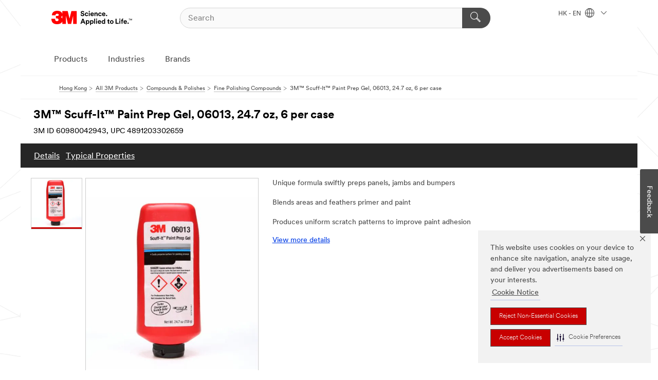

--- FILE ---
content_type: text/html; charset=UTF-8
request_url: https://www.3m.com.hk/3M/en_HK/p/d/v000146770/
body_size: 15196
content:
<!DOCTYPE html>
<html lang="en-HK">
 <head><meta http-equiv="X-UA-Compatible" content="IE=EDGE"><script type="text/javascript" src="https://cdn-prod.securiti.ai/consent/auto_blocking/0638aaa2-354a-44c0-a777-ea4db9f7bf8a/6d3a100f-42ec-432a-9c9b-3438d341d423.js"></script><script>(function(){var s=document.createElement('script');s.src='https://cdn-prod.securiti.ai/consent/cookie-consent-sdk-loader.js';s.setAttribute('data-tenant-uuid', '0638aaa2-354a-44c0-a777-ea4db9f7bf8a');s.setAttribute('data-domain-uuid', '6d3a100f-42ec-432a-9c9b-3438d341d423');s.setAttribute('data-backend-url', 'https://app.securiti.ai');s.setAttribute('data-skip-css', 'false');s.defer=true;var parent_node=document.head || document.body;parent_node.appendChild(s);})()</script><script src="https://tags.tiqcdn.com/utag/3m/3m-gca/prod/utag.sync.js"></script><script>if (typeof utag_data == 'undefined') utag_data = {};</script>
<title>3M™ Scuff-It™ Paint Prep Gel, 06013, 24.7 oz, 6 per case | 3M Hong Kong</title>
  <meta charset="utf-8">
  <meta name="viewport" content="width=device-width, initial-scale=1.0">
<meta name="DCSext.Business" content="Safety & Industrial Bus Group">
<meta name="DCSext.CDC" content="BK">
<meta name="DCSext.Hierarchy" content="GPH20359">
<meta name="DCSext.SnapsPdp" content="3M™ Scuff-It™ Paint Prep Gel, 06013, 24.7 oz, 6 per case">
<meta name="DCSext.ewcd_url" content="Z6_79L2HO02KO3O10Q639V7L0A534 | Z6_79L2HO02KGK950QDQVV0FC16D2">
<meta name="DCSext.locale" content="en_HK">
<meta name="DCSext.page" content="CORP_SNAPS_GPH_enHK">
<meta name="DCSext.platform" content="FUZE">
<meta name="DCSext.site" content="CORP_SNAPS_GPH">
<meta name="Discontinued" content="false">
<meta name="WT.cg_n" content="Product Detail Page">
<meta name="WT.dcsvid" content="">
<meta name="WT.pn_sku" content="60980042943">
<meta name="application-name" content="MMM-ext">
<meta name="baseurl" content="https://www.3m.com.hk/3M/en_HK/p/">
<meta name="dc_coverage" content="HK">
<meta name="description" content="3M™ Scuff-It™ Paint Prep Gel is a one-step scuffing agent that makes panel preparation faster, easier and more thorough. Used in conjunction with Scotch-Brite™ Hand Pads (sold separately), Scuff-It™ Gel produces a ˝key-cut˝ scratch pattern on the surface that improves paint adhesion.">
<meta name="entity.categoryId" content="GPH20359">
<meta name="format-detection" content="telephone=no">
<meta name="generatedBySNAPS" content="true">
<meta http-equiv="cleartype" content="on">
<meta http-equiv="format-detection" content="telephone=no">
<meta http-equiv="imagetoolbar" content="no">
<meta name="isChild" content="true">
<meta name="isParent" content="false">
<meta name="mmm_id" content="60980042943">
<meta name="mmmsite" content="CORP_SNAPS_GPH">
<meta name="og:description" content="3M™ Scuff-It™ Paint Prep Gel is a one-step scuffing agent that makes panel preparation faster, easier and more thorough. Used in conjunction with Scotch-Brite™ Hand Pads (sold separately), Scuff-It™ Gel produces a ˝key-cut˝ scratch pattern on the surface that improves paint adhesion.">
<meta name="og:image" content="https://multimedia.3m.com/mws/media/1051181J/3m-scuff-it-paint-prep-gel-06013-24-7-oz.jpg">
<meta name="og:title" content="3M™ Scuff-It™ Paint Prep Gel, 06013, 24.7 oz, 6 per case">
<meta name="og:url" content="https://www.3m.com.hk/3M/en_HK/p/d/v000146770/">
<meta name="pageType" content="FuzeProductDetail">
<meta name="mmm:serp" content="https://www.3m.com.hk/3M/en_HK/p/d/v000146770/"/>
<link rel="canonical" href="https://www.3m.com.hk/3M/en_HK/p/d/v000146770/" /><!--  <PageMap><DataObject type="server"><Attribute name="node">fd-4 | WebSphere_Portal</Attribute>
<Attribute name="placeUniquename">CORP_SNAPS_GPH</Attribute>
<Attribute name="sitebreadcrumb">Z6_79L2HO02KGK950QDQVV0FC16D2</Attribute>
<Attribute name="themeVersion">2025.12</Attribute>
<Attribute name="pageUniquename">CORP_SNAPS_GPH_enHK</Attribute>
</DataObject>
<DataObject type="page"><Attribute name="site">Z6_79L2HO02KO3O10Q639V7L0A534 | CORP_SNAPS_GPH</Attribute>
<Attribute name="currentpage">Z6_79L2HO02KGK950QDQVV0FC16D2</Attribute>
<Attribute name="currentuniquename">CORP_SNAPS_GPH_enHK</Attribute>
</DataObject>
</PageMap> --><link rel="shortcut icon" type="image/ico" href="/favicon.ico" />
<link rel="apple-touch-icon-precomposed" sizes="57x57" href="/3m_theme_assets/themes/3MTheme/assets/images/unicorn/3M_Bookmark_Icon_57x57.png" />
<link rel="apple-touch-icon-precomposed" sizes="60x60" href="/3m_theme_assets/themes/3MTheme/assets/images/unicorn/3M_Bookmark_Icon_60x60.png" />
<link rel="apple-touch-icon-precomposed" sizes="72x72" href="/3m_theme_assets/themes/3MTheme/assets/images/unicorn/3M_Bookmark_Icon_72x72.png" />
<link rel="apple-touch-icon-precomposed" sizes="76x76" href="/3m_theme_assets/themes/3MTheme/assets/images/unicorn/3M_Bookmark_Icon_76x76.png" />
<link rel="apple-touch-icon-precomposed" sizes="114x114" href="/3m_theme_assets/themes/3MTheme/assets/images/unicorn/3M_Bookmark_Icon_114x114.png" />
<link rel="apple-touch-icon-precomposed" sizes="120x120" href="/3m_theme_assets/themes/3MTheme/assets/images/unicorn/3M_Bookmark_Icon_120x120.png" />
<link rel="apple-touch-icon-precomposed" sizes="144x144" href="/3m_theme_assets/themes/3MTheme/assets/images/unicorn/3M_Bookmark_Icon_144x144.png" />
<link rel="apple-touch-icon-precomposed" sizes="152x152" href="/3m_theme_assets/themes/3MTheme/assets/images/unicorn/3M_Bookmark_Icon_152x152.png" />
<link rel="apple-touch-icon-precomposed" sizes="180x180" href="/3m_theme_assets/themes/3MTheme/assets/images/unicorn/3M_Bookmark_Icon_180x180.png" />
<meta name="msapplication-TileColor" content="#ffffff" />
<meta name="msapplication-square70x70logo" content="/3m_theme_assets/themes/3MTheme/assets/images/unicorn/smalltile.png" />
<meta name="msapplication-square150x150logo" content="/3m_theme_assets/themes/3MTheme/assets/images/unicorn/mediumtile.png" />
<meta name="msapplication-wide310x150logo" content="/3m_theme_assets/themes/3MTheme/assets/images/unicorn/widetile.png" />
<meta name="msapplication-square310x310logo" content="/3m_theme_assets/themes/3MTheme/assets/images/unicorn/largetile.png" />
<link rel="alternate" hreflang="es-BO" href="https://www.3m.com.bo/3M/es_BO/p/d/v000146770/" /><link rel="alternate" hreflang="es-GT" href="https://www.3m.com.gt/3M/es_GT/p/d/v000146770/" /><link rel="alternate" hreflang="ko-KR" href="https://www.3m.co.kr/3M/ko_KR/p/d/v000146770/" /><link rel="alternate" hreflang="es-DO" href="https://www.3m.com.do/3M/es_DO/p/d/v000146770/" /><link rel="alternate" hreflang="es-MX" href="https://www.3m.com.mx/3M/es_MX/p/d/v000146770/" /><link rel="alternate" hreflang="fr-CA" href="https://www.3mcanada.ca/3M/fr_CA/p/d/v000146770/" /><link rel="alternate" hreflang="es-PA" href="https://www.3m.com.pa/3M/es_PA/p/d/v000146770/" /><link rel="alternate" hreflang="es-HN" href="https://www.3m.com.hn/3M/es_HN/p/d/v000146770/" /><link rel="alternate" hreflang="zh-HK" href="https://www.3m.com.hk/3M/zh_HK/p/d/v000146770/" /><link rel="alternate" hreflang="en-MY" href="https://www.3m.com.my/3M/en_MY/p/d/v000146770/" /><link rel="alternate" hreflang="es-UY" href="https://www.3m.com.uy/3M/es_UY/p/d/v000146770/" /><link rel="alternate" hreflang="th-TH" href="https://www.3m.co.th/3M/th_TH/p/d/v000146770/" /><link rel="alternate" hreflang="es-SV" href="https://www.3m.com.sv/3M/es_SV/p/d/v000146770/" /><link rel="alternate" hreflang="es-PY" href="https://www.3m.com.py/3M/es_PY/p/d/v000146770/" /><link rel="alternate" hreflang="es-EC" href="https://www.3m.com.ec/3M/es_EC/p/d/v000146770/" /><link rel="alternate" hreflang="en-IN" href="https://www.3mindia.in/3M/en_IN/p/d/v000146770/" /><link rel="alternate" hreflang="en-TT" href="https://www.3m.com.tt/3M/en_TT/p/d/v000146770/" /><link rel="alternate" hreflang="en-JM" href="https://www.3m.com.jm/3M/en_JM/p/d/v000146770/" /><link rel="alternate" hreflang="en-HK" href="https://www.3m.com.hk/3M/en_HK/p/d/v000146770/" /><link rel="alternate" hreflang="en-CA" href="https://www.3mcanada.ca/3M/en_CA/p/d/v000146770/" /><link rel="stylesheet" href="/3m_theme_assets/themes/3MTheme/assets/css/build/phoenix.css?v=3.183.1" />
<link rel="stylesheet" href="/3m_theme_assets/themes/3MTheme/assets/css/unicorn-icons.css?v=3.183.1" />
<link rel="stylesheet" media="print" href="/3m_theme_assets/themes/3MTheme/assets/css/build/unicorn-print.css?v=3.183.1" />
<link rel="stylesheet" href="/3m_theme_assets/static/MDS/mammoth.css?v=3.183.1" />
<!--[if IE]><![endif]-->
<!--[if (IE 8)|(IE 7)]>
<script type="text/javascript">
document.getElementById("js-main_style").setAttribute("href", "");
</script>

<![endif]-->
<!--[if lte IE 6]><![endif]-->
<script type="text/javascript" src="/3m_theme_assets/themes/3MTheme/assets/scripts/mmmSettings.js"></script><link rel="stylesheet" href="/3m_theme_assets/themes/3MTheme/assets/css/build/gsn.css" />
<link rel="stylesheet" href="/3m_theme_assets/themes/3MTheme/assets/css/static/MyAccountDropdown/MyAccountDropdown.css" />


<script>(window.BOOMR_mq=window.BOOMR_mq||[]).push(["addVar",{"rua.upush":"false","rua.cpush":"false","rua.upre":"false","rua.cpre":"false","rua.uprl":"false","rua.cprl":"false","rua.cprf":"false","rua.trans":"","rua.cook":"false","rua.ims":"false","rua.ufprl":"false","rua.cfprl":"false","rua.isuxp":"false","rua.texp":"norulematch","rua.ceh":"false","rua.ueh":"false","rua.ieh.st":"0"}]);</script>
                              <script>!function(e){var n="https://s.go-mpulse.net/boomerang/";if("False"=="True")e.BOOMR_config=e.BOOMR_config||{},e.BOOMR_config.PageParams=e.BOOMR_config.PageParams||{},e.BOOMR_config.PageParams.pci=!0,n="https://s2.go-mpulse.net/boomerang/";if(window.BOOMR_API_key="UWRYR-C88R8-XEZDS-AZ97P-LXP2F",function(){function e(){if(!o){var e=document.createElement("script");e.id="boomr-scr-as",e.src=window.BOOMR.url,e.async=!0,i.parentNode.appendChild(e),o=!0}}function t(e){o=!0;var n,t,a,r,d=document,O=window;if(window.BOOMR.snippetMethod=e?"if":"i",t=function(e,n){var t=d.createElement("script");t.id=n||"boomr-if-as",t.src=window.BOOMR.url,BOOMR_lstart=(new Date).getTime(),e=e||d.body,e.appendChild(t)},!window.addEventListener&&window.attachEvent&&navigator.userAgent.match(/MSIE [67]\./))return window.BOOMR.snippetMethod="s",void t(i.parentNode,"boomr-async");a=document.createElement("IFRAME"),a.src="about:blank",a.title="",a.role="presentation",a.loading="eager",r=(a.frameElement||a).style,r.width=0,r.height=0,r.border=0,r.display="none",i.parentNode.appendChild(a);try{O=a.contentWindow,d=O.document.open()}catch(_){n=document.domain,a.src="javascript:var d=document.open();d.domain='"+n+"';void(0);",O=a.contentWindow,d=O.document.open()}if(n)d._boomrl=function(){this.domain=n,t()},d.write("<bo"+"dy onload='document._boomrl();'>");else if(O._boomrl=function(){t()},O.addEventListener)O.addEventListener("load",O._boomrl,!1);else if(O.attachEvent)O.attachEvent("onload",O._boomrl);d.close()}function a(e){window.BOOMR_onload=e&&e.timeStamp||(new Date).getTime()}if(!window.BOOMR||!window.BOOMR.version&&!window.BOOMR.snippetExecuted){window.BOOMR=window.BOOMR||{},window.BOOMR.snippetStart=(new Date).getTime(),window.BOOMR.snippetExecuted=!0,window.BOOMR.snippetVersion=12,window.BOOMR.url=n+"UWRYR-C88R8-XEZDS-AZ97P-LXP2F";var i=document.currentScript||document.getElementsByTagName("script")[0],o=!1,r=document.createElement("link");if(r.relList&&"function"==typeof r.relList.supports&&r.relList.supports("preload")&&"as"in r)window.BOOMR.snippetMethod="p",r.href=window.BOOMR.url,r.rel="preload",r.as="script",r.addEventListener("load",e),r.addEventListener("error",function(){t(!0)}),setTimeout(function(){if(!o)t(!0)},3e3),BOOMR_lstart=(new Date).getTime(),i.parentNode.appendChild(r);else t(!1);if(window.addEventListener)window.addEventListener("load",a,!1);else if(window.attachEvent)window.attachEvent("onload",a)}}(),"".length>0)if(e&&"performance"in e&&e.performance&&"function"==typeof e.performance.setResourceTimingBufferSize)e.performance.setResourceTimingBufferSize();!function(){if(BOOMR=e.BOOMR||{},BOOMR.plugins=BOOMR.plugins||{},!BOOMR.plugins.AK){var n=""=="true"?1:0,t="",a="aoiy3tyxyzh3s2l47bja-f-007fbeb88-clientnsv4-s.akamaihd.net",i="false"=="true"?2:1,o={"ak.v":"39","ak.cp":"832420","ak.ai":parseInt("281472",10),"ak.ol":"0","ak.cr":9,"ak.ipv":4,"ak.proto":"h2","ak.rid":"185a0030","ak.r":47376,"ak.a2":n,"ak.m":"dscx","ak.n":"essl","ak.bpcip":"3.145.141.0","ak.cport":35952,"ak.gh":"23.200.85.112","ak.quicv":"","ak.tlsv":"tls1.3","ak.0rtt":"","ak.0rtt.ed":"","ak.csrc":"-","ak.acc":"","ak.t":"1769797714","ak.ak":"hOBiQwZUYzCg5VSAfCLimQ==6TTFN+JAPpm4VmsJXdUc1CD0iMcOiuniUVh2yKJ6WBkjHsZBBQTsxRsLrEV3MXcZLHS4vcQCgKwsQGQQVTP3UZufcpaCOmuLewXp3duBvBaGovrk9ENDb4AJshbdeuVNRZvvEjYlQ7y20XY3T05kc3uZ9ZgySwPlIdhBxuJQPBsdulVyeQxmhSwc7jrRMpideeo/8Db39qMKgpXQAJoKKMNnH2Iwh8eA6dnOCT2iCgIFLHlifpAi2p1hWxqKY8/14uyj6X0IbWJIFE9K1AVB0AjO1oDCW8YRAhCpGCb9LmPAnSBRZG/rv3D8u3lSehVYCmkyzFNEP8Q4DoLZMj4EqCssXCisq64R6e+v2J/e4ytAJHFQZzZenAD3fcGuGi1r2yO7ACGoD0m27QOXbgdEjnKujkdxkLTM+/DhprOr1Nw=","ak.pv":"279","ak.dpoabenc":"","ak.tf":i};if(""!==t)o["ak.ruds"]=t;var r={i:!1,av:function(n){var t="http.initiator";if(n&&(!n[t]||"spa_hard"===n[t]))o["ak.feo"]=void 0!==e.aFeoApplied?1:0,BOOMR.addVar(o)},rv:function(){var e=["ak.bpcip","ak.cport","ak.cr","ak.csrc","ak.gh","ak.ipv","ak.m","ak.n","ak.ol","ak.proto","ak.quicv","ak.tlsv","ak.0rtt","ak.0rtt.ed","ak.r","ak.acc","ak.t","ak.tf"];BOOMR.removeVar(e)}};BOOMR.plugins.AK={akVars:o,akDNSPreFetchDomain:a,init:function(){if(!r.i){var e=BOOMR.subscribe;e("before_beacon",r.av,null,null),e("onbeacon",r.rv,null,null),r.i=!0}return this},is_complete:function(){return!0}}}}()}(window);</script></head>
<body class="MMM--bodyContain MMM--body_1440"><div class="MMM--skipMenu" id="top"><ul class="MMM--skipList"><li><a href="#js-gsnMenu">Go to HK Navigation</a></li><li><a href="#ssnMenu">Go to CORP_SNAPS_GPH Navigation</a></li><li><a href="#pageContent">Go to Page Content</a></li><li><a href="#js-searchBar">Go to Search</a></li><li><a href="#help--links">Go to Contact Information</a></li><li><a href="/3M/en_HK/company-hk/site-map/">Go to Site Map</a></li></ul>
</div>

    <div id="js-bodyWrapper" class="MMM--themeWrapper">
        <div class="m-dropdown-list_overlay"></div>
    <nav class="m-nav">      
      <div class="is-header_container h-fitWidth m-header_container">
        <div class="m-header">          
          <a href="/3M/en_HK/company-hk/" aria-label="3M Logo - Opens in a new window" class="is-3MLogo m-header_logo l-smallMarginRight h-linkNoUnderline l-centerVertically" title="3M in Hong Kong">
            <img class="h-onDesktop m-header_logoImg" src="/3m_theme_assets/themes/3MTheme/assets/images/unicorn/Logo.svg" alt="3M Logo" />
            <img class="h-notOnDesktop l-img" src="/3m_theme_assets/themes/3MTheme/assets/images/unicorn/Logo_mobile.png" alt="3M Logo" />
          </a>                          

          

<div class="m-header_search l-smallMarginRight">
  <form class="h-fitHeight" id="typeahead-root" action="/3M/en_HK/p/">
    <input id="js-searchBar" class="m-header_searchbar h-fitWidth h-fitHeight l-centerVertically is-searchbar" name="Ntt" type="search" placeholder="Search" aria-label="Search">
    <button class="m-header_searchbutton" type="submit" value="Search" aria-label="Search">
      <i class="MMM--icn MMM--icn_search color--white"></i>
    </button>
  </form>
</div>


          <div style="display: inline-block" class="h-notOnDesktop">
            <div class="m-header_menu l-centerVertically h-notOnDesktop">
              <a href="#" class="h-linkNoUnderline link--dark is-header_menuLink is-collapsed m-header_menuLink" aria-haspopup="true" aria-controls="navOptions" aria-label="Open Navigation" data-openlabel="Open Navigation" data-closelabel="Close">
                <i class="MMM--icn MMM--icn_hamburgerMenu is-header_menuIcon m-header_menuIcn"></i>
              </a>
              <i class="MMM--icn MMM--icn_close link--dark m-header_hiddenIcn m-header_menuIcn"></i>
            </div>
          </div>
          <div class="m-header--fix"></div>
        </div>
                
        
        <div class="m-header-madbar h-notOnDesktop">
          <div class="MAD-Bar">
            <div class="m-account mad-section">
              
            </div>
          </div>
        </div>
                
        <div class="m-header_overlay"></div>
        
        <!-- Profile Management Pop-Up -->

        <div class="is-dropdown h-hidden m-navbar_container">
          <div class="m-navbar_overlay h-fitHeight h-notOnMobile is-overlay h-notOnDesktop"></div>
          <div class="m-navbar">
            <div class="m-navbar_level-1 js-navbar_level-1">

              
              <div class="m-navbar_localization l-centerVertically">
                <a href="#" class="link--dark l-centerVertically is-localeToggle">HK - EN
                  <i class="MMM--icn MMM--icn_localizationGlobe l-centerVertically m-navbar_localGlobe" style="padding-left: 5px;"></i>
                  <i class="MMM--icn MMM--icn_down_arrow h-onDesktop" style="padding-left: 10px; font-size: 11px;"></i></a>
              </div>
              <div id="js-gsnMenu" class="m-navbar_nav">

                
<ul id="navOptions" role="menubar">
<li class="m-navbar_listItem">
        <a href="#" id="navbar_link-products" class="is-navbar_link m-navbar_link" aria-haspopup="true" aria-expanded="false">Products</a>
      </li><li class="m-navbar_listItem">
        <a href="#" id="navbar_link-industries" class="is-navbar_link m-navbar_link" aria-haspopup="true" aria-expanded="false">Industries</a>
      </li><li class="m-navbar_listItem">
        <a href="#" id="navbar_link-brands" class="is-navbar_link m-navbar_link" aria-haspopup="true" aria-expanded="false">Brands</a>
      </li>
</ul>
<div class="m-navbar_localOverlay is-localePopUp h-hidden">
  <div class="m-navbar_localPopup m-navbar_popup font--standard" aria-modal="true" role="dialog" aria-label="language switcher dialog">
    <button
      class="m-navbar-localClose m-btn--close color--silver is-close h-notOnDesktop"
      aria-label="Close"><i class="MMM--icn MMM--icn_close"></i></button>
    <div class="font--standard m-navbar_popupTitle">3M in Hong Kong</div>
    <form>
      <div class="font--standard m-navbar_popupOptions"><input type="radio" name="locale" value="https://www.3m.com.hk/3M/en_HK/p/d/v000146770/" id="locale-hk-en" class="m-radioInput" checked>
      	    <label class="m-radioInput_label" for="locale-hk-en">English - EN</label><br><input type="radio" name="locale" value="https://www.3m.com.hk/3M/zh_HK/p/d/v000146770/" id="locale-hk-zh" class="m-radioInput">
      	    <label class="m-radioInput_label" for="locale-hk-zh">中文 - ZH</label><br></div>
      <a href="https://www.3m.com/3M/en_US/select-location/" aria-label="Change 3M Location" class="link">Change 3M Location</a>
      <button type="submit" value="Submit" class="m-btn m-btn--red m-navbar_localeSave is-saveLocale">Save</button>
    </form>
  </div>
  <div class="m-overlay h-onDesktop is-close"></div>
</div>
              </div>
            </div>

            <div class="m-dropdown-list js-navbar_level-2">

              <!-- Dropdown Lists Header -->
<div class="m-dropdown-list_header">
  <button class="m-dropdown-list_backBtn js-dropdown-list_backBtn">
    <i class="MMM--icn MMM--icn_lt2"></i>
  </button>
  <div class="m-dropdown-list_title">
<label id="dropdown-list_products-title">Products</label>
      <label id="dropdown-list_industries-title">Industries</label>
      <label id="dropdown-list_brands-title">Brands</label>
      
  </div>
</div><!-- End of the dropdown list header --><ul id="products-list" class="l-dropdown-list_container" role="menu" aria-hidden="true"><li class="l-dropdown-list" role="menuitem">
      <a href="/3M/en_HK/p/c/abrasives/" aria-label="Abrasives" class="isInside MMM--basicLink">
        Abrasives
      </a>
    </li><li class="l-dropdown-list" role="menuitem">
      <a href="/3M/en_HK/p/c/adhesives/" aria-label="Adhesives, Sealants & Fillers" class="isInside MMM--basicLink">
        Adhesives, Sealants & Fillers
      </a>
    </li><li class="l-dropdown-list" role="menuitem">
      <a href="/3M/en_HK/p/c/automotive-parts-hardware/" aria-label="Automotive Parts & Hardware" class="isInside MMM--basicLink">
        Automotive Parts & Hardware
      </a>
    </li><li class="l-dropdown-list" role="menuitem">
      <a href="/3M/en_HK/p/c/building-materials/" aria-label="Building Materials" class="isInside MMM--basicLink">
        Building Materials
      </a>
    </li><li class="l-dropdown-list" role="menuitem">
      <a href="/3M/en_HK/p/c/cleaning-supplies/" aria-label="Cleaning Supplies" class="isInside MMM--basicLink">
        Cleaning Supplies
      </a>
    </li><li class="l-dropdown-list" role="menuitem">
      <a href="/3M/en_HK/p/c/coatings/" aria-label="Coatings" class="isInside MMM--basicLink">
        Coatings
      </a>
    </li><li class="l-dropdown-list" role="menuitem">
      <a href="/3M/en_HK/p/c/compounds-polishes/" aria-label="Compounds & Polishes" class="isInside MMM--basicLink">
        Compounds & Polishes
      </a>
    </li><li class="l-dropdown-list" role="menuitem">
      <a href="/3M/en_HK/p/c/dental-orthodontics/" aria-label="Dental & Orthodontics" class="isInside MMM--basicLink">
        Dental & Orthodontics
      </a>
    </li><li class="l-dropdown-list" role="menuitem">
      <a href="/3M/en_HK/p/c/electrical/" aria-label="Electrical" class="isInside MMM--basicLink">
        Electrical
      </a>
    </li><li class="l-dropdown-list" role="menuitem">
      <a href="/3M/en_HK/p/c/films-sheeting/" aria-label="Films & Sheeting" class="isInside MMM--basicLink">
        Films & Sheeting
      </a>
    </li><li class="l-dropdown-list" role="menuitem">
      <a href="/3M/en_HK/p/c/filtration-separation/" aria-label="Filtration & Separation" class="isInside MMM--basicLink">
        Filtration & Separation
      </a>
    </li><li class="l-dropdown-list" role="menuitem">
      <a href="/3M/en_HK/p/c/home/" aria-label="Home" class="isInside MMM--basicLink">
        Home
      </a>
    </li><li class="l-dropdown-list" role="menuitem">
      <a href="/3M/en_HK/p/c/insulation/" aria-label="Insulation" class="isInside MMM--basicLink">
        Insulation
      </a>
    </li><li class="l-dropdown-list" role="menuitem">
      <a href="/3M/en_HK/p/c/lab-supplies-testing/" aria-label="Lab Supplies & Testing" class="isInside MMM--basicLink">
        Lab Supplies & Testing
      </a>
    </li><li class="l-dropdown-list" role="menuitem">
      <a href="/3M/en_HK/p/c/lubricants/" aria-label="Lubricants" class="isInside MMM--basicLink">
        Lubricants
      </a>
    </li><li class="l-dropdown-list" role="menuitem">
      <a href="/3M/en_HK/p/c/medical/" aria-label="Medical" class="isInside MMM--basicLink">
        Medical
      </a>
    </li><li class="l-dropdown-list" role="menuitem">
      <a href="/3M/en_HK/p/c/office-supplies/" aria-label="Office Supplies" class="isInside MMM--basicLink">
        Office Supplies
      </a>
    </li><li class="l-dropdown-list" role="menuitem">
      <a href="/3M/en_HK/p/c/ppe/" aria-label="Personal Protective Equipment" class="isInside MMM--basicLink">
        Personal Protective Equipment
      </a>
    </li><li class="l-dropdown-list" role="menuitem">
      <a href="/3M/en_HK/p/c/signage-marking/" aria-label="Signage & Marking" class="isInside MMM--basicLink">
        Signage & Marking
      </a>
    </li><li class="l-dropdown-list" role="menuitem">
      <a href="/3M/en_HK/p/c/tapes/" aria-label="Tapes" class="isInside MMM--basicLink">
        Tapes
      </a>
    </li><li class="l-dropdown-list" role="menuitem">
      <a href="/3M/en_HK/p/c/tools-equipment/" aria-label="Tools & Equipment" class="isInside MMM--basicLink">
        Tools & Equipment
      </a>
    </li><li class="l-dropdown-list_last-item" role="menuitem"><a class="l-dropdown-list_view-all-products" href="/3M/en_HK/p/">View all 3M products</a>     
      <button class="m-btn js-backtoTopBtn">
        <i class="MMM--icn MMM--icn_arrowUp"></i>
      </button>
    </li></ul>
<ul id="industries-list" class="l-dropdown-list_container" role="menu" aria-hidden="true"><li class="l-dropdown-list" role="menuitem">
      <a href="/3M/en_HK/automotive-hk/" aria-label="Automotive" class="MMM--basicLink">
        Automotive
      </a>
    </li><li class="l-dropdown-list" role="menuitem">
      <a href="/3M/en_HK/commercial-solutions-hk/" aria-label="Commercial Solutions" class="MMM--basicLink">
        Commercial Solutions
      </a>
    </li><li class="l-dropdown-list" role="menuitem">
      <a href="/3M/en_HK/consumer-hk/" aria-label="Consumer Markets" class="MMM--basicLink">
        Consumer Markets
      </a>
    </li><li class="l-dropdown-list" role="menuitem">
      <a href="/3M/en_HK/design-construction-hk/" aria-label="Design & Construction" class="MMM--basicLink">
        Design & Construction
      </a>
    </li><li class="l-dropdown-list" role="menuitem">
      <a href="/3M/en_HK/electronics-hk/" aria-label="Electronics" class="MMM--basicLink">
        Electronics
      </a>
    </li><li class="l-dropdown-list" role="menuitem">
      <a href="/3M/en_HK/energy-hk/" aria-label="Energy" class="MMM--basicLink">
        Energy
      </a>
    </li><li class="l-dropdown-list" role="menuitem">
      <a href="/3M/en_HK/manufacturing-hk/" aria-label="Manufacturing" class="MMM--basicLink">
        Manufacturing
      </a>
    </li><li class="l-dropdown-list" role="menuitem">
      <a href="/3M/en_HK/safety-hk/" aria-label="Safety" class="MMM--basicLink">
        Safety
      </a>
    </li><li class="l-dropdown-list" role="menuitem">
      <a href="/3M/en_HK/transportation-hk/" aria-label="Transportation" class="MMM--basicLink">
        Transportation
      </a>
    </li><div class="l-dropdown-list_industries-image">
      <img class="img img_stretch mix-MMM--img_fancy" src="https://multimedia.3m.com/mws/media/1812021O/industry-feature-image.png" alt="An auto factory worker inspecting car production line.">
      <p>At 3M, we discover and innovate in nearly every industry to help solve problems around the world.</p>
    </div></ul>
<ul id="brands-list" class="l-dropdown-list_container" role="menu" aria-hidden="true"><li class="l-dropdown-list l-dropdown-list_brands" role="menuitem">  
      <div class="l-dropdown-logo_container">
        <div class="l-dropdown-logo_sprite">
          <img src="https://multimedia.3m.com/mws/media/1815182O/littmann-brand-logo.png" alt="3M™ Littmann® Stethoscopes">
        </div>
        <label class="l-dropdown-logo_label">3M™ Littmann® Stethoscopes</label>
      </div>  
      <div class="l-dropdown-links_container"><a class="m-btn m-btn--red m-btn--fullWidth" href="/3M/en_HK/p/c/b/littmann/" aria-label="3M™ Littmann® Stethoscopes Products" >Products</a>
      </div>
    </li><li class="l-dropdown-list l-dropdown-list_brands" role="menuitem">  
      <div class="l-dropdown-logo_container">
        <div class="l-dropdown-logo_sprite">
          <img src="https://multimedia.3m.com/mws/media/1952563O/command-hong-kong.png" alt="Command™">
        </div>
        <label class="l-dropdown-logo_label">Command™</label>
      </div>  
      <div class="l-dropdown-links_container"><a class="m-btn m-btn--red m-btn--fullWidth" href="/3M/en_HK/p/c/b/command/" aria-label="Command™ Products" >Products</a><a href="https://www.command.com.hk/3M/en_HK/command-hk/" class="m-btn m-btn--light m-btn--fullWidth" aria-label="Command™ Brand site">Brand site<i class="MMM--icn MMM--icn_arrowJump"></i></a>
      </div>
    </li><li class="l-dropdown-list l-dropdown-list_brands" role="menuitem">  
      <div class="l-dropdown-logo_container">
        <div class="l-dropdown-logo_sprite">
          <img src="https://multimedia.3m.com/mws/media/1815180O/filtrete-brand-logo.png" alt="Filterete™">
        </div>
        <label class="l-dropdown-logo_label">Filterete™</label>
      </div>  
      <div class="l-dropdown-links_container"><a class="m-btn m-btn--red m-btn--fullWidth" href="/3M/en_HK/p/c/b/filtrete/" aria-label="Filterete™ Products" >Products</a><a href="https://filtrete.3m.com.hk/3M/en_HK/filtrete-hk/" class="m-btn m-btn--light m-btn--fullWidth" aria-label="Filterete™ Brand site">Brand site<i class="MMM--icn MMM--icn_arrowJump"></i></a>
      </div>
    </li><li class="l-dropdown-list l-dropdown-list_brands" role="menuitem">  
      <div class="l-dropdown-logo_container">
        <div class="l-dropdown-logo_sprite">
          <img src="https://multimedia.3m.com/mws/media/1815181O/futuro-brand-logo.png" alt="Futuro™">
        </div>
        <label class="l-dropdown-logo_label">Futuro™</label>
      </div>  
      <div class="l-dropdown-links_container"><a class="m-btn m-btn--red m-btn--fullWidth" href="/3M/en_HK/p/c/b/futuro/" aria-label="Futuro™ Products" >Products</a><a href="https://www.futuro.com.hk/3M/en_HK/futuro-hk/" class="m-btn m-btn--light m-btn--fullWidth" aria-label="Futuro™ Brand site">Brand site<i class="MMM--icn MMM--icn_arrowJump"></i></a>
      </div>
    </li><li class="l-dropdown-list l-dropdown-list_brands" role="menuitem">  
      <div class="l-dropdown-logo_container">
        <div class="l-dropdown-logo_sprite">
          <img src="https://multimedia.3m.com/mws/media/1815183O/nexcare-brand-logo.png" alt="Nexcare™">
        </div>
        <label class="l-dropdown-logo_label">Nexcare™</label>
      </div>  
      <div class="l-dropdown-links_container"><a class="m-btn m-btn--red m-btn--fullWidth" href="/3M/en_HK/p/c/b/nexcare/" aria-label="Nexcare™ Products" >Products</a><a href="https://www.nexcare.com.hk/3M/en_HK/nexcare-hk/" class="m-btn m-btn--light m-btn--fullWidth" aria-label="Nexcare™ Brand site">Brand site<i class="MMM--icn MMM--icn_arrowJump"></i></a>
      </div>
    </li><li class="l-dropdown-list l-dropdown-list_brands" role="menuitem">  
      <div class="l-dropdown-logo_container">
        <div class="l-dropdown-logo_sprite">
          <img src="https://multimedia.3m.com/mws/media/1815184O/post-it-brand-logo.png" alt="Post-it®">
        </div>
        <label class="l-dropdown-logo_label">Post-it®</label>
      </div>  
      <div class="l-dropdown-links_container"><a class="m-btn m-btn--red m-btn--fullWidth" href="/3M/en_HK/p/c/b/post-it/" aria-label="Post-It® Products" >Products</a>
      </div>
    </li><li class="l-dropdown-list l-dropdown-list_brands" role="menuitem">  
      <div class="l-dropdown-logo_container">
        <div class="l-dropdown-logo_sprite">
          <img src="https://multimedia.3m.com/mws/media/1950553O/scotch-brite-hong-kong.png" alt="Scotch-Brite™">
        </div>
        <label class="l-dropdown-logo_label">Scotch-Brite™</label>
      </div>  
      <div class="l-dropdown-links_container"><a class="m-btn m-btn--red m-btn--fullWidth" href="/3M/en_HK/p/c/b/scotch-brite/" aria-label="Scotch-Brite™ Products" >Products</a><a href="https://www.scotch-brite.com.hk/3M/en_HK/scotch-brite-hk/" class="m-btn m-btn--light m-btn--fullWidth" aria-label="Scotch-Brite™ Brand site">Brand site<i class="MMM--icn MMM--icn_arrowJump"></i></a>
      </div>
    </li><li class="l-dropdown-list l-dropdown-list_brands" role="menuitem">  
      <div class="l-dropdown-logo_container">
        <div class="l-dropdown-logo_sprite">
          <img src="https://multimedia.3m.com/mws/media/1815185O/scotch-brand-brand-logo.png" alt="Scotch™">
        </div>
        <label class="l-dropdown-logo_label">Scotch™</label>
      </div>  
      <div class="l-dropdown-links_container"><a class="m-btn m-btn--red m-btn--fullWidth" href="/3M/en_HK/p/c/b/scotch/" aria-label="Scotch™ Products" >Products</a>
      </div>
    </li>  
  <li class="l-dropdown-list_viewbrands"></li>
</ul>

            </div>            
          </div>
        </div>
      </div>
    </nav>
    <div class="m-navbar_profileOverlay is-profileToggle is-close h-hidden"></div>
    <div class="m-navbar_signInOverlay m-overlay is-signInToggle is-close h-hidden"></div>
<div class="MMM--site-bd">
  <div class="MMM--grids" id="pageContent">
  <div class="MMM--siteNav">
  <div class="MMM--breadcrumbs_theme">
  <ol class="MMM--breadcrumbs-list" itemscope itemtype="https://schema.org/BreadcrumbList"><li itemprop="itemListElement" itemscope itemtype="https://schema.org/ListItem"><a href="/3M/en_HK/company-hk/" itemprop="item"><span itemprop="name">Hong Kong</span></a><i class="MMM--icn MMM--icn_breadcrumb"></i>
          <meta itemprop="position" content="1" /></li><li itemprop="itemListElement" itemscope itemtype="https://schema.org/ListItem"><a href="/3M/en_HK/p/" itemprop="item"><span itemprop="name">All 3M Products</span></a><i class="MMM--icn MMM--icn_breadcrumb"></i>
          <meta itemprop="position" content="2" /></li><li itemprop="itemListElement" itemscope itemtype="https://schema.org/ListItem"><a href="https://www.3m.com.hk/3M/en_HK/p/c/compounds-polishes/" itemprop="item"><span itemprop="name">Compounds & Polishes</span></a><i class="MMM--icn MMM--icn_breadcrumb"></i>
          <meta itemprop="position" content="3" /></li><li itemprop="itemListElement" itemscope itemtype="https://schema.org/ListItem"><a href="https://www.3m.com.hk/3M/en_HK/p/c/compounds-polishes/fine/" itemprop="item"><span itemprop="name">Fine Polishing Compounds</span></a><i class="MMM--icn MMM--icn_breadcrumb"></i>
          <meta itemprop="position" content="4" /></li><li itemprop="itemListElement" itemscope itemtype="https://schema.org/ListItem"><span itemprop="name">3M™ Scuff-It™ Paint Prep Gel, 06013, 24.7 oz, 6 per case</span><link itemprop="url" href="#"><meta itemprop="position" content="5" /></li></ol>
  
</div>

        </div><div class="hiddenWidgetsDiv">
	<!-- widgets in this container are hidden in the UI by default -->
	<div class='component-container ibmDndRow hiddenWidgetsContainer id-Z7_79L2HO02KGK950QDQVV0FC16D7' name='ibmHiddenWidgets' ></div><div style="clear:both"></div>
</div>

<div class="MMM--grids">
  <div class='component-container MMM--grids-col_single MMM--grids-col ibmDndColumn id-Z7_79L2HO02KGK950QDQVV0FC16T0' name='ibmMainContainer' ><div class='component-control id-Z7_79L2HO02KGK950QDQVV0FC1M61' ><span id="Z7_79L2HO02KGK950QDQVV0FC1M61"></span><html><head><meta name="viewport" content="width=device-width"/><script>window.__INITIAL_DATA = {"isParent":false,"productDetails":{"hasMoreOptions":false,"imageUrl":"https://multimedia.3m.com/mws/media/1051181J/3m-scuff-it-paint-prep-gel-06013-24-7-oz.jpg","altText":"3M™ Scuff-It™ Paint Prep Gel, 06013, 24.7 oz","name":"3M™ Scuff-It™ Paint Prep Gel, 06013, 24.7 oz, 6 per case","stockNumber":"60980042943","originalMmmid":"60980042943","upc":"4891203302659","shortDescription":"3M™ Scuff-It™ Paint Prep Gel is a one-step scuffing agent that makes panel preparation faster, easier and more thorough. Used in conjunction with Scotch-Brite™ Hand Pads (sold separately), Scuff-It™ Gel produces a ˝key-cut˝ scratch pattern on the surface that improves paint adhesion.","longDescription":"[base64]","divisionName":"Safety & Industrial Bus Group","divisionCode":"BK","categoryId":"GPH20359","industryId":"","canonical":"https://www.3m.com.hk/3M/en_HK/p/d/v000146770/","discontinued":false},"benefits":["Unique formula swiftly preps panels, jambs and bumpers","Blends areas and feathers primer and paint","Produces uniform scratch patterns to improve paint adhesion","Rinses cleanly with water"],"classificationAttributes":[{"label":"Applications","identifier":"6xxzw31vvz","values":["Compounding","Defect Repair","Detailing","Paint Detailing","Paint Finish Solution","Finishing","Sand Scratch Removal"],"assignment":"techspec"},{"label":"Brands","identifier":"brand0","values":["3M™"]},{"label":"Consistency","identifier":"gskknhxjt5","values":["Paste"],"assignment":"techspec"},{"label":"Container Size (Metric)","identifier":"attrh158","values":["730 ml"],"assignment":"techspec_dimensions"},{"label":"Net Weight (Metric)","identifier":"attrh755","values":["510.29 g"],"assignment":"techspec_dimensions"}],"breadCrumb":[{"value":"All Products","removeUrl":"https://www.3m.com.hk/3M/en_HK/p/","gphId":"GPH19999"},{"value":"Compounds & Polishes","removeUrl":"https://www.3m.com.hk/3M/en_HK/p/c/compounds-polishes/","gphId":"GPH20349"},{"value":"Fine Polishing Compounds","removeUrl":"https://www.3m.com.hk/3M/en_HK/p/c/compounds-polishes/fine/","gphId":"GPH20359"},{"value":"3M™ Scuff-It™ Paint Prep Gel, 06013, 24.7 oz, 6 per case"}],"media":[{"url":"https://multimedia.3m.com/mws/media/1051181J/3m-scuff-it-paint-prep-gel-06013-24-7-oz.jpg","altText":"3M™ Scuff-It™ Paint Prep Gel, 06013, 24.7 oz","usageCode":"main_image"}],"mediaMore":false,"moreOptions":{"baseId":"60980042943","terminalCategory":"GPH20359","totalSelected":1,"childHasCcSubId":false,"displayTable":false,"options":[]},"mediaOffset":0,"mediaMoreCount":0,"ctaInfo":{},"replacement":{"discontinued":false,"is_product_new":false},"keywords":[],"hreflang":{"en_MY":"https://www.3m.com.my/3M/en_MY/p/d/v000146770/","fr_CA":"https://www.3mcanada.ca/3M/fr_CA/p/d/v000146770/","es_PA":"https://www.3m.com.pa/3M/es_PA/p/d/v000146770/","es_EC":"https://www.3m.com.ec/3M/es_EC/p/d/v000146770/","th_TH":"https://www.3m.co.th/3M/th_TH/p/d/v000146770/","es_SV":"https://www.3m.com.sv/3M/es_SV/p/d/v000146770/","es_UY":"https://www.3m.com.uy/3M/es_UY/p/d/v000146770/","es_HN":"https://www.3m.com.hn/3M/es_HN/p/d/v000146770/","zh_HK":"https://www.3m.com.hk/3M/zh_HK/p/d/v000146770/","en_TT":"https://www.3m.com.tt/3M/en_TT/p/d/v000146770/","ko_KR":"https://www.3m.co.kr/3M/ko_KR/p/d/v000146770/","en_CA":"https://www.3mcanada.ca/3M/en_CA/p/d/v000146770/","es_DO":"https://www.3m.com.do/3M/es_DO/p/d/v000146770/","es_MX":"https://www.3m.com.mx/3M/es_MX/p/d/v000146770/","en_IN":"https://www.3mindia.in/3M/en_IN/p/d/v000146770/","es_BO":"https://www.3m.com.bo/3M/es_BO/p/d/v000146770/","es_GT":"https://www.3m.com.gt/3M/es_GT/p/d/v000146770/","en_JM":"https://www.3m.com.jm/3M/en_JM/p/d/v000146770/","en_HK":"https://www.3m.com.hk/3M/en_HK/p/d/v000146770/","es_PY":"https://www.3m.com.py/3M/es_PY/p/d/v000146770/"},"translations":{"play":"Play","viewBuyingOptions":"View buying options","techDataSheet":"Tech Data Sheet","clearAll":"Clear all","chatUnavailable":"Chat unavailable","plusXMore":"+# more","userInstructions":"User Instructions","price":"Price","faq":"Frequently asked questions","options":"options","whereToBuy":"Where to buy","legalDisclaimer":"Legal disclaimer","viewLegalDisclaimer":"View legal disclaimer","productOptions":"Product options","clickTapZoom":"Click or tap image to zoom in","replacedBy":"Replaced by","upc":"UPC","hoverImageZoom":"Hover over image to zoom in","thankYouMessage":"Our Goal is to respond to your request within 24 hours. Some questions, however, may need further investigation to provide you with appropriate response.","viewMoreDetails":"View more details","notApplicable":"Not Applicable","productNameID":"Product Name and IDs","recentlyViewed":"Recently viewed","supportDescription":"Need help finding the right product for your project? Contact us if you need product, technical or application advice or want to collaborate with a 3M technical specialist {#}","showMore":"Show more","frequentBoughtTogether":"Related products","emailRequired":"Enter your email address","allResults":"All Results","lastName":"Last name (optional)","dragSpin":"Drag to spin","stockNumber":"Stock #","loveToHearFeedback":"We'd love to hear from you. Please leave us some feedback as we are always trying to improve our experiences. ","dimensionsClassifications":"Dimensions and Classifications ","disclaimerURL":"https://www.3m.com/3M/en_US/company-us/privacy-policy/","nsn":"NSN","availability":"Availability","matching":"matching","products":"Products","customerReviews":"Customer reviews","disclaimerOpening":"The information you provide on this Contact Us form will be used to respond to your request and as further described in our","pageTop":"Top","close":"Close","product":"product","more":"More","messageUsHeader":"Message us","change":"Change","viewAllProductOptions":"View all X product options","highlights":"Highlights","safetyDataSheet":"Safety Data Sheet","specificationsAlternate":"Typical Properties","emailAddressRetype":"Retype your email address","frequentlyViewedResources":"Frequently viewed resources","partNumber":"Part Number","selectProductOptionsForIDs":"Select product options for IDs","open":"Open","invalidEmailAddress":"Invalid email address","country":"3M Hong Kong","thankYouHeader":"Thank you for contacting 3M","documentNumber":"Document Number","relatedProducts":"Similar products","threeSixtySpin":"360","specifications":"Specifications","closeSection":"Close this section","emailAddress":"Email address","similarProducts":"Similar products","emailAddressFailure":"Email addresses do not match","reviews":"Reviews","learnWTB":"Learn where to buy","supportTitle":"Connect with us. We’re here to help.","details":"Details","all":"All","frequentlyBoughtTogetherTemp":"Frequently bought together","messageUsIntro":"We welcome your questions and comments about 3M Products and only use the information you provide to respond to your message.","loadMore":"Load more","less":"Less","productNumber":"3M Product Number","done":"Done","selectOptionsTooltip":"Select product options ","firstName":"First name (optional)","requiredProductsZone":"Required products","helpMakeBetter":"Help us make our site better","optionsAvailable":"Options available","support":"Support","viewAllResources":"View all resources","next":"Next","submit":"Submit","disclaimerClosing":"Please be aware that this information (including the original and the subsequent reply) may be transferred to a server located in the U.S. for metrics and storage. If you do not consent to this use of your personal information, please do not use the Contact Us system.","chatLive":"Chat live","priceList":"Price List","wtbUnavailable":"No distributors available","messageDetails":"Please be as detailed as possible:","of":"of","showingOfProducts":"Showing X of X products","suggestedApplications":"Suggested applications","relatedProductsTemp":"Related products","changeOptions":"Change options","ajaxError":"AJAX error","resources":"Resources","discontinued":"Discontinued","message":"Message","sendFeedback":"Send feedback","messageRequired":"Please provide a message.","disclaimerPunctuation":".","disclaimerLinkText":"Internet Privacy Policy","currentProduct":"Current product"},"highlightRichContent":false,"disableRichContent":false,"richContent":{},"disclaimerInfo":{},"displayController":{"showReviews":false,"showSupport":false,"showDetails":true,"showResources":false,"showRequiredProducts":false,"relatedProducts":false,"showDisclaimerInfo":false,"similarProducts":false,"classificationAttributes":true},"secondaryPageTitle":"","primaryPageTitle":"3M™ Scuff-It™ Paint Prep Gel, 06013, 24.7 oz, 6 per case","canonicalUrl":"https://www.3m.com.hk/3M/en_HK/p/d/v000146770/","locale":"en_HK","uniqueName":"CORP_SNAPS_GPH_enHK","brandedSite":"","endpoints":{"snapServerUrl":"https://www.3m.com.hk/snaps2/","moreResources":"https://www.3m.com.hk/snaps2/api/pdp/moreResources/https/www.3m.com.hk/3M/en_HK/p/d/v000146770","moreMedia":"https://www.3m.com.hk/snaps2/api/pdp/moreMedia/https/www.3m.com.hk/3M/en_HK/p/d/v000146770","moreRelatedProducts":"https://www.3m.com.hk/snaps2/api/pdp/moreRelatedProducts/https/www.3m.com.hk/3M/en_HK/p/d/v000146770","productOptions":"https://www.3m.com.hk/snaps2/api/pdp/productOptions/https/www.3m.com.hk/3M/en_HK/p/v000146770","similarProductsCompare":"https://www.3m.com.hk/snaps2/api/compare/https/www.3m.com.hk/3M/en_HK/p/d/","moreRequiredProducts":"https://www.3m.com.hk/snaps2/api/pdp/moreRequiredProducts/https/www.3m.com.hk/3M/en_HK/p/d/v000146770"},"pageKey":"d","fuzeRequest":true}
</script><style>#SNAPS2_root{visibility: hidden;opacity: 0;} 
 </style>
<script>(window.BOOMR_mq=window.BOOMR_mq||[]).push(["addVar",{"rua.upush":"false","rua.cpush":"false","rua.upre":"false","rua.cpre":"false","rua.uprl":"false","rua.cprl":"false","rua.cprf":"false","rua.trans":"","rua.cook":"false","rua.ims":"false","rua.ufprl":"false","rua.cfprl":"false","rua.isuxp":"false","rua.texp":"norulematch","rua.ceh":"false","rua.ueh":"false","rua.ieh.st":"0"}]);</script>
                              <script>!function(e){var n="https://s.go-mpulse.net/boomerang/";if("False"=="True")e.BOOMR_config=e.BOOMR_config||{},e.BOOMR_config.PageParams=e.BOOMR_config.PageParams||{},e.BOOMR_config.PageParams.pci=!0,n="https://s2.go-mpulse.net/boomerang/";if(window.BOOMR_API_key="UWRYR-C88R8-XEZDS-AZ97P-LXP2F",function(){function e(){if(!o){var e=document.createElement("script");e.id="boomr-scr-as",e.src=window.BOOMR.url,e.async=!0,i.parentNode.appendChild(e),o=!0}}function t(e){o=!0;var n,t,a,r,d=document,O=window;if(window.BOOMR.snippetMethod=e?"if":"i",t=function(e,n){var t=d.createElement("script");t.id=n||"boomr-if-as",t.src=window.BOOMR.url,BOOMR_lstart=(new Date).getTime(),e=e||d.body,e.appendChild(t)},!window.addEventListener&&window.attachEvent&&navigator.userAgent.match(/MSIE [67]\./))return window.BOOMR.snippetMethod="s",void t(i.parentNode,"boomr-async");a=document.createElement("IFRAME"),a.src="about:blank",a.title="",a.role="presentation",a.loading="eager",r=(a.frameElement||a).style,r.width=0,r.height=0,r.border=0,r.display="none",i.parentNode.appendChild(a);try{O=a.contentWindow,d=O.document.open()}catch(_){n=document.domain,a.src="javascript:var d=document.open();d.domain='"+n+"';void(0);",O=a.contentWindow,d=O.document.open()}if(n)d._boomrl=function(){this.domain=n,t()},d.write("<bo"+"dy onload='document._boomrl();'>");else if(O._boomrl=function(){t()},O.addEventListener)O.addEventListener("load",O._boomrl,!1);else if(O.attachEvent)O.attachEvent("onload",O._boomrl);d.close()}function a(e){window.BOOMR_onload=e&&e.timeStamp||(new Date).getTime()}if(!window.BOOMR||!window.BOOMR.version&&!window.BOOMR.snippetExecuted){window.BOOMR=window.BOOMR||{},window.BOOMR.snippetStart=(new Date).getTime(),window.BOOMR.snippetExecuted=!0,window.BOOMR.snippetVersion=12,window.BOOMR.url=n+"UWRYR-C88R8-XEZDS-AZ97P-LXP2F";var i=document.currentScript||document.getElementsByTagName("script")[0],o=!1,r=document.createElement("link");if(r.relList&&"function"==typeof r.relList.supports&&r.relList.supports("preload")&&"as"in r)window.BOOMR.snippetMethod="p",r.href=window.BOOMR.url,r.rel="preload",r.as="script",r.addEventListener("load",e),r.addEventListener("error",function(){t(!0)}),setTimeout(function(){if(!o)t(!0)},3e3),BOOMR_lstart=(new Date).getTime(),i.parentNode.appendChild(r);else t(!1);if(window.addEventListener)window.addEventListener("load",a,!1);else if(window.attachEvent)window.attachEvent("onload",a)}}(),"".length>0)if(e&&"performance"in e&&e.performance&&"function"==typeof e.performance.setResourceTimingBufferSize)e.performance.setResourceTimingBufferSize();!function(){if(BOOMR=e.BOOMR||{},BOOMR.plugins=BOOMR.plugins||{},!BOOMR.plugins.AK){var n=""=="true"?1:0,t="",a="aoiy3tyxyzh3s2l47bja-f-007fbeb88-clientnsv4-s.akamaihd.net",i="false"=="true"?2:1,o={"ak.v":"39","ak.cp":"832420","ak.ai":parseInt("281472",10),"ak.ol":"0","ak.cr":9,"ak.ipv":4,"ak.proto":"h2","ak.rid":"185a0030","ak.r":47376,"ak.a2":n,"ak.m":"dscx","ak.n":"essl","ak.bpcip":"3.145.141.0","ak.cport":35952,"ak.gh":"23.200.85.112","ak.quicv":"","ak.tlsv":"tls1.3","ak.0rtt":"","ak.0rtt.ed":"","ak.csrc":"-","ak.acc":"","ak.t":"1769797714","ak.ak":"hOBiQwZUYzCg5VSAfCLimQ==6TTFN+JAPpm4VmsJXdUc1CD0iMcOiuniUVh2yKJ6WBkjHsZBBQTsxRsLrEV3MXcZLHS4vcQCgKwsQGQQVTP3UZufcpaCOmuLewXp3duBvBaGovrk9ENDb4AJshbdeuVNRZvvEjYlQ7y20XY3T05kc3uZ9ZgySwPlIdhBxuJQPBsdulVyeQxmhSwc7jrRMpideeo/8Db39qMKgpXQAJoKKMNnH2Iwh8eA6dnOCT2iCgIFLHlifpAi2p1hWxqKY8/14uyj6X0IbWJIFE9K1AVB0AjO1oDCW8YRAhCpGCb9LmPAnSBRZG/rv3D8u3lSehVYCmkyzFNEP8Q4DoLZMj4EqCssXCisq64R6e+v2J/e4ytAJHFQZzZenAD3fcGuGi1r2yO7ACGoD0m27QOXbgdEjnKujkdxkLTM+/DhprOr1Nw=","ak.pv":"279","ak.dpoabenc":"","ak.tf":i};if(""!==t)o["ak.ruds"]=t;var r={i:!1,av:function(n){var t="http.initiator";if(n&&(!n[t]||"spa_hard"===n[t]))o["ak.feo"]=void 0!==e.aFeoApplied?1:0,BOOMR.addVar(o)},rv:function(){var e=["ak.bpcip","ak.cport","ak.cr","ak.csrc","ak.gh","ak.ipv","ak.m","ak.n","ak.ol","ak.proto","ak.quicv","ak.tlsv","ak.0rtt","ak.0rtt.ed","ak.r","ak.acc","ak.t","ak.tf"];BOOMR.removeVar(e)}};BOOMR.plugins.AK={akVars:o,akDNSPreFetchDomain:a,init:function(){if(!r.i){var e=BOOMR.subscribe;e("before_beacon",r.av,null,null),e("onbeacon",r.rv,null,null),r.i=!0}return this},is_complete:function(){return!0}}}}()}(window);</script></head><body><!-- SNAPS 2 HTML starts here --><div id="SNAPS2_root" class="sps2 mds-wrapper"><section class="sps2-pdp"><script id="Magic360Script" type="text/javascript" src="https://www.3m.com.hk/snaps2/magic360/magic360.js" async=""></script><script type="text/javascript">
                        var Magic360Options  = {}
                        Magic360Options  = {
                            onready: function(spin) {
                                if(spin.id) {
                                    const event = new CustomEvent('spinnerReady', { detail: {spinnerId: spin.id }});
                                    document?.getElementById(spin.id)?.dispatchEvent(event);
                                }
                            }
                        }
                    </script><script id="MagicZoomScript" type="text/javascript" src="https://www.3m.com.hk/snaps2/magiczoomplus/magiczoomplus.js" async=""></script><script type="text/javascript">
                                var mzOptions = {}
                                mzOptions = {
                                    onZoomIn: function() {
                                        if(arguments[0]) {
                                            const event = new CustomEvent('zoomIn', { detail: {magicZoomId: arguments[0] }});
                                            document?.getElementById(arguments[0])?.dispatchEvent(event);
                                        }
                                    },
                                    onZoomOut: function() {
                                        if(arguments[0]) {
                                            const event = new CustomEvent('zoomOut', { detail: {magicZoomId: arguments[0] }});
                                            document?.getElementById(arguments[0])?.dispatchEvent(event);
                                        }
                                    },
                                    onZoomReady: function() {
                                        if(arguments[0]) {
                                            const event = new CustomEvent('zoomReady', { detail: {magicZoomId: arguments[0] }});
                                            document?.getElementById(arguments[0])?.dispatchEvent(event);
                                        }
                                    }
                                }
                            </script><div class="sps2-pdp_header--container"><h1 class="mds-font_header--6 sps2-pdp_header--name">3M™ Scuff-It™ Paint Prep Gel, 06013, 24.7 oz, 6 per case</h1><div class="sps2-pdp_header--details_container"><ul class="sps2-pdp_header--details_container_ids"><li class="mds-font_paragraph sps2-pdp_header--details_child" role="note">3M ID 60980042943</li><li class="mds-font_paragraph sps2-pdp_header--details_child" role="note">UPC 4891203302659</li></ul></div></div><nav class="sps2-pdp_jumpMenu" aria-label="3M™ Scuff-It™ Paint Prep Gel, 06013, 24.7 oz, 6 per case"><ul class="sps2-pdp_jumpMenu--navList" role="menubar"><li class="sps2-pdp_jumpMenu--navList-item" role="none"><button class="sps2-pdp_jumpMenu--navList-item_link " data-testid="nav-button-sps2-pdp_details" role="menuitem"><span class="sps2-pdp_jumpMenu--navList-item_link-text">Details</span></button></li><li class="sps2-pdp_jumpMenu--navList-item" role="none"><button class="sps2-pdp_jumpMenu--navList-item_link " data-testid="nav-button-sps2-pdp_specifications" role="menuitem"><span class="sps2-pdp_jumpMenu--navList-item_link-text">Typical Properties</span></button></li></ul></nav><div class="sps2-pdp_buying"><div class="sps2-pdp_buying--container"><div class="sps2-pdp_gallery--box"><div class="sps2-pdp_outerGallery--container"><button class="sps2-pdp_outerGallery--active_container sps2-pdp_gallery--magiczoom-outer"></button><div class="sps2-pdp_outerGallery--list_container"><button class="sps2-pdp_gallery--list-btn " data-testid="sps2-pdp_gallery--thumbnailWrapper"><img src="https://multimedia.3m.com/mws/media/1051181J/3m-scuff-it-paint-prep-gel-06013-24-7-oz.jpg" alt="3M™ Scuff-It™ Paint Prep Gel, 06013, 24.7 oz" loading="lazy"/></button></div></div></div><div class="sps2-pdp_description--container"><div class="sps2-pdp_pSelector--container"></div><div class="sps2-pdp_description--benefits"><p class="mds-font_body sps2-pdp_description--benefit">Unique formula swiftly preps panels, jambs and bumpers</p><p class="mds-font_body sps2-pdp_description--benefit">Blends areas and feathers primer and paint</p><p class="mds-font_body sps2-pdp_description--benefit">Produces uniform scratch patterns to improve paint adhesion</p></div><a class="mds-link mds-link_primary mds-margin_medium--top" role="link" tabindex="0">View more details</a></div><div class="sps2-pdp_purchase--container"><div class="sps2-pdp_purchase--cta-section"></div></div></div></div><div class="sps2-pdp_section sps2-pdp_details" id="sps2-pdp_details"><h3 class="mds-font_header--3" tabindex="-1">Details</h3><div class="sps2-pdp_details--white_container undefined"><div><h5 class="mds-margin_large--bottom mds-font_header--5">Highlights</h5><ul class="sps2-pdp_details--highlights_list"><li class="sps2-pdp_details--highlights_item mds-font_paragraph">Unique formula swiftly preps panels, jambs and bumpers</li><li class="sps2-pdp_details--highlights_item mds-font_paragraph">Blends areas and feathers primer and paint</li><li class="sps2-pdp_details--highlights_item mds-font_paragraph">Produces uniform scratch patterns to improve paint adhesion</li><li class="sps2-pdp_details--highlights_item mds-font_paragraph">Rinses cleanly with water</li></ul></div></div><div class="sps2-pdp_details--white_container"><div class="sps2-pdp_details--upper_details"><p class="mds-font_paragraph MMM--gapBottom">3M™ Scuff-It™ Paint Prep Gel is a one-step scuffing agent that makes panel preparation faster, easier and more thorough. Used in conjunction with Scotch-Brite™ Hand Pads (sold separately), Scuff-It™ Gel produces a ˝key-cut˝ scratch pattern on the surface that improves paint adhesion.</p><p class="mds-font_paragraph"> <!-- -->A scuff pad or sandpaper alone cuts ˝valleys˝ into the surface that can result in low paint adhesion. Our 3M™ Scuff-It™ Paint Prep Gel works with your Scotch-Brite™ Pad to create a more jagged scratch that locks in the application of primer or paint.  The combination of pad and gel makes surface scuffing a quick, easy application requiring minimal elbow grease. Scuff-It™ Gel features a specifically formulated abrasive composition that provides a faster cut than other prep gels, and clings to panels and other vertical surfaces, yet rinses off easily with water.  Scotch-Brite™ pads rinse clean of the gel for repeat use and the gel extends the life of the pad even further for greater shop productivity and economy.<!-- --> </p></div></div></div><div class="sps2-pdp_section sps2-pdp_specifications" id="sps2-pdp_specifications"><h3 class="mds-font_header--3" tabindex="-1">Typical Properties</h3><div class="mds-accordion"><div class="mds-accordion_heading"><button class="mds-accordion_title mds-accordion_button mds-font_header--6" id="accordion-id-Details" aria-expanded="true" aria-controls="accordion-content-Details"><h3 class="mds-accordion_title--tag">Details</h3></button><button tabindex="-1" class="mds-accordion_button" aria-hidden="true"><svg viewBox="0 0 20 20" xmlns="http://www.w3.org/2000/svg" xmlns:xlink="http://www.w3.org/1999/xlink"><title>Group 2</title><desc>Created with Sketch.</desc><g id="DS_Finals_Patterns" stroke="none" stroke-width="1" fill="none" fill-rule="evenodd" stroke-linecap="round" stroke-linejoin="round"><g id="DS_Accordions" transform="translate(-1364.000000, -511.000000)" stroke="#FF0000" stroke-width="1.5"><g id="Group-5-Copy" transform="translate(1365.000000, 512.000000)"><g id="Group-2"><line x1="8.5" y1="0" x2="8.5" y2="18" id="Stroke-1"></line><line x1="18" y1="8.5" x2="0" y2="8.5" id="Stroke-3"></line></g></g></g></g></svg></button></div><div role="region" id="accordion-content-" aria-labelledby="accordion-id-" class="mds-accordion_content--container"><div class=""></div></div></div></div><div></div></section></div><script defer="defer" src="https://www.3m.com.hk/snaps2/snaps2Client.0608f9630beeb8c013f5.js"></script><script defer="defer" src="https://www.3m.com.hk/snaps2/753.76486ac6569ebdef9473.js"></script><link rel="stylesheet" type="text/css" href="https://www.3m.com.hk/snaps2/css/snaps2.2a5352869e57a7177f9c.css"/><link rel="stylesheet" type="text/css" href="https://www.3m.com.hk/snaps2/magiczoomplus/magiczoomplus.css"/><link rel="stylesheet" type="text/css" href="https://players.brightcove.net/videojs-bc-playlist-ui/3/videojs-bc-playlist-ui.css"/><link rel="stylesheet" type="text/css" href="https://www.3m.com.hk/snaps2/magic360/magic360.css"/><link rel="stylesheet" type="text/css" href="https://www.3m.com.hk/snaps2/css/react-tooltip.css"/><link rel="stylesheet" type="text/css" href="https://www.3m.com.hk/snaps2/css/splide-core.css"/><link rel="stylesheet" type="text/css" href="https://www.3m.com.hk/snaps2/css/splide.css"/><style>#SNAPS2_root{visibility: visible;opacity: 1;transition: visibility 0s linear 0s, opacity 1000ms;}
</style><!-- SNAPS 2 HTML ends here --></body></html></div></div></div>
</div>
  </div><div class="m-footer">


<div class="m-footer_container">
        <ul class="m-footer_categories">
        
      
    <li class="m-footer_category">
      <a id="about_ftr" role="button" class="m-footer_expHead link--dark is-expandable" aria-expanded="false" aria-controls="about_ftr--links">Our Company</a>
      <ul id="about_ftr--links" class="m-footer-expLinks" aria-labelledby="about_ftr">
      <li class="m-footer-link">
              <a href="/3M/en_HK/company-hk/about-3m/" title="About 3M" aria-label="About 3M" class="link--dark">About 3M</a>
            </li><li class="m-footer-link">
              <a href="/3M/en_HK/careers-hk/" title="3M Careers" aria-label="3M Careers" class="link--dark">3M Careers</a>
            </li><li class="m-footer-link">
              <a href="https://investors.3m.com/" title="Investor Relations" aria-label="Investor Relations" class="link--dark">Investor Relations</a>
            </li><li class="m-footer-link">
              <a href="/3M/en_HK/company-hk/partners-suppliers/" title="Partners & Suppliers" aria-label="Partners & Suppliers" class="link--dark">Partners & Suppliers</a>
            </li><li class="m-footer-link">
              <a href="https://www.3m.com/3M/en_US/sustainability-us/" title="Sustainability (US, English)" aria-label="Sustainability (US, English)" class="link--dark">Sustainability (US, English)</a>
            </li>
      </ul>
    </li>
    
      
    <li class="m-footer_category">
      <a id="news_ftr" role="button" class="m-footer_expHead link--dark is-expandable" aria-expanded="false" aria-controls="news_ftr--links">News</a>
      <ul id="news_ftr--links" class="m-footer-expLinks" aria-labelledby="news_ftr">
      <li class="m-footer-link">
              <a href="https://news.3m.com/" title="News Center" aria-label="News Center" class="link--dark">News Center</a>
            </li><li class="m-footer-link">
              <a href="/3M/en_HK/company-hk/press-room/" title="Press Releases" aria-label="Press Releases" class="link--dark">Press Releases</a>
            </li>
      </ul>
    </li>
    
      
    <li class="m-footer_category">
      <a id="reg_ftr" role="button" class="m-footer_expHead link--dark is-expandable" aria-expanded="false" aria-controls="reg_ftr--links">Regulatory</a>
      <ul id="reg_ftr--links" class="m-footer-expLinks" aria-labelledby="reg_ftr">
      <li class="m-footer-link">
              <a href="https://www.3m.com/3M/en_WW/sds-search-select-location/" title="Safety Data Sheets (SDS) Search" aria-label="Safety Data Sheets (SDS) Search" class="link--dark">Safety Data Sheets (SDS) Search</a>
            </li>
      </ul>
    </li>
    
      
    <li class="m-footer_category">
      <a id="help" role="button" class="m-footer_expHead link--dark is-expandable" aria-expanded="false" aria-controls="help--links">Help</a>
      <ul id="help--links" class="m-footer-expLinks" aria-labelledby="help">
      <li class="m-footer-link">
              <a href="/3M/en_HK/company-hk/help-center/" title="Help Center" aria-label="Help Center" class="link--dark">Help Center</a>
            </li><li class="m-footer-link">
              <a href="/3M/en_HK/company-hk/site-map/" title="Site Map" aria-label="Site Map" class="link--dark">Site Map</a>
            </li><li class="m-footer-link">
              <a href="https://www.hktvmall.com/hktv/en/main/3M/s/H0389001" title="3M eStore - HKTVmall" aria-label="3M eStore - HKTVmall" class="link--dark">3M eStore - HKTVmall</a>
            </li>
      </ul>
    </li>
    
    </ul>
    
<div class="m-footer_legal">
 
  <div class="m-footer_legal--logo">
    <a class="h-linkNoUnderline" href="https://www.3M.com/" aria-label="3M Logo - Opens in a new window" target="_self">
    <img src="/3m_theme_assets/themes/3MTheme/assets/images/unicorn/Logo_mobile.png" alt="3M Logo" />
    </a>
  </div>
 
  <div>
    <div class="m-footer_legalLinks">
<a href="/3M/en_HK/company-hk/legal-information/" class="m-footer_legalLink" title="Legal" aria-label="Legal">Legal</a><div class="m-footer_legalSpan">|</div><a href="/3M/en_HK/company-hk/privacy-policy/" class="m-footer_legalLink" title="Privacy" aria-label="Privacy">Privacy</a><div class="m-footer_legalSpan">|</div><a href="#" class="js-gdprPrefs m-footer_legalLink" title="Cookie Preferences" aria-label="Cookie Preferences">Cookie Preferences</a>
    </div>
    <div class="m-footer_copyRight">&copy; 3M 2026. All Rights Reserved.</div> 
  </div>
</div>
  <div class="m-footer_socialContainer">
    <div class="m-footer_heading link--dark h-notOnTablet h-notOnMobile">Follow Us</div>
    <ul class="m-footer-social">
	  
          <li lang="en"><a class="m-footer-socialIcn" href="https://www.youtube.com/3MHongKong" title="YouTube" aria-label="YouTube - Opens in a new window" target="_blank">
            <i class="MMM--socialIcn MMM--socialIcn_youtube color--iconGray"><span class="m-footer-socialIcn--outline"></span></i></a></li>
          
          <li lang="en"><a class="m-footer-socialIcn" href="https://www.facebook.com/3M" title="Facebook" aria-label="Facebook - Opens in a new window" target="_blank">
            <i class="MMM--socialIcn MMM--socialIcn_facebook color--iconGray"><span class="m-footer-socialIcn--outline"></span></i></a></li>
          
          <li lang="en"><a class="m-footer-socialIcn" href="https://www.instagram.com/3MHongKong/" title="Instagram" aria-label="Instagram - Opens in a new window" target="_blank">
            <i class="MMM--socialIcn MMM--socialIcn_instagram color--iconGray"><span class="m-footer-socialIcn--outline"></span></i></a></li>
                    		  
    </ul>
  
       <div class="m-footer_disclosure">The brands listed above are trademarks of 3M.</div>
       
  </div>
</div>
        
</div><script type="text/javascript" src="/wps/wcm/connect/English/Group+A/CORP_CustomScripts_Shared/CommerceConnectorScript/CommerceConnectorScript-JS?presentationtemplate=3M Design Patterns/PT%20-%20JS&subtype=javascript"></script>
    
<script src="/3m_theme_assets/themes/3MTheme/assets/scripts/build/require_config.js"></script>
<script>
SETTINGS.PLACEUN = "CORP_SNAPS_GPH";
        SETTINGS.LOCALE = "en_HK";
        SETTINGS.openExternalLinks = true;
        SETTINGS.svgBorder = true;
        SETTINGS.theme = 'unicorn';
        SETTINGS.transparentLogo = "/3m_theme_assets/themes/3MTheme/assets/images/unicorn/Logo_Mobile_Transparent.png";
        SETTINGS.tweetTemplate = 'url={url}';
        SETTINGS.sfBeacon = false;
        SETTINGS.environment = 'prod';
        SETTINGS.uID = '';
        SETTINGS.APP_VERSION = '3.183.1';
        SETTINGS.typeAhead = true;
        SETTINGS.WS_URI = 'https://www.3m.com/3M/en_US/WCMPlaceSelector/helper/?m=ws&c=helperCallback&oid=';
        SETTINGS.TEALIUM = "3m-apac";
        SETTINGS.esTypeAhead = {enabled: true, gph: true, apiRequestUrl: 'https://searchapi.3m.com/search/3mcom/v1/typeahead', apiTrackingUrl: 'https://searchapi.3m.com/search/analytics/v1/public/signal', productsSize: 6, fullProductsSize: 9,categoriesSize: 3, brandsSize: 2,webContentSize: 2, newsSize: 0, resourcesSize: 2, regulatorySize: 1, locale: 'en_HK', placement: '/3M/en_HK/p', client: '3mcom', identifierPriority: 'productnumber,partnumber,mmmId,legId,upc,nationalstocknumber,catalogId,repeatId'};
        SETTINGS.esTypeAheadTranslations = { productsTitle: 'Best Matching Products', suggestionsTitle: 'Search Suggestions', options: 'Options Available', productnumber: 'Product Number', partnumber: 'Part Number', mmmId: '3M ID', legId: 'Previous 3M Stock', upc: 'UPC', nationalstocknumber: 'NSN', catalogId: '3M Catalog ID', repeatId: 'Repeat ID', pdf: 'PDF', excel: 'Excel', word: 'Word', ppt: 'PPT'};
        SETTINGS.txt_close = 'Close';

(function (context) {
        var require = context.require;
        var requirejs = context.requirejs;
        var define = context.define;

        require.config({
            baseUrl: SETTINGS.SCRIPT_PATH,
            // Params to append to the end of each js file request
            urlArgs: 'v=' + SETTINGS.APP_VERSION + (SETTINGS.CACHE_BUSTER != '' ? '&bust=' + SETTINGS.CACHE_BUSTER : ''),
            // Timeout to load each js file, in seconds
            waitSeconds: 120
        });

        /**
         * Set route and kick off RequireJs, which begins loading of scripts starting from main.js
         */
        require(['main'], function(app){
            require(pageLevelJS);
        });

    }(MMMRequire));
</script>
<script type="text/javascript" src="/3m_theme_assets/static/typeAhead/typeAheadV1.js"></script>
  <!-- [Edge-Cache-Tag: z6_79l2ho02kgk950qdqvv0fc16d2, 509659db-1cce-43c2-adc8-48e7a3d76b69, d0a2f071-ff86-4142-9d0c-231425b9b7ab, e8c20608-1916-459c-89ae-c979ee4dbb95, snaps-2.0-production-453, fd-4] -->
</body>
</html>

--- FILE ---
content_type: application/x-javascript;charset=utf-8
request_url: https://smetrics.3m.com/id?d_visid_ver=2.4.0&d_fieldgroup=A&mcorgid=FEE4BDD95841FCAE0A495C3D%40AdobeOrg&mid=07598961047981434391088253447526807830&ts=1769797718668
body_size: -43
content:
{"mid":"07598961047981434391088253447526807830"}